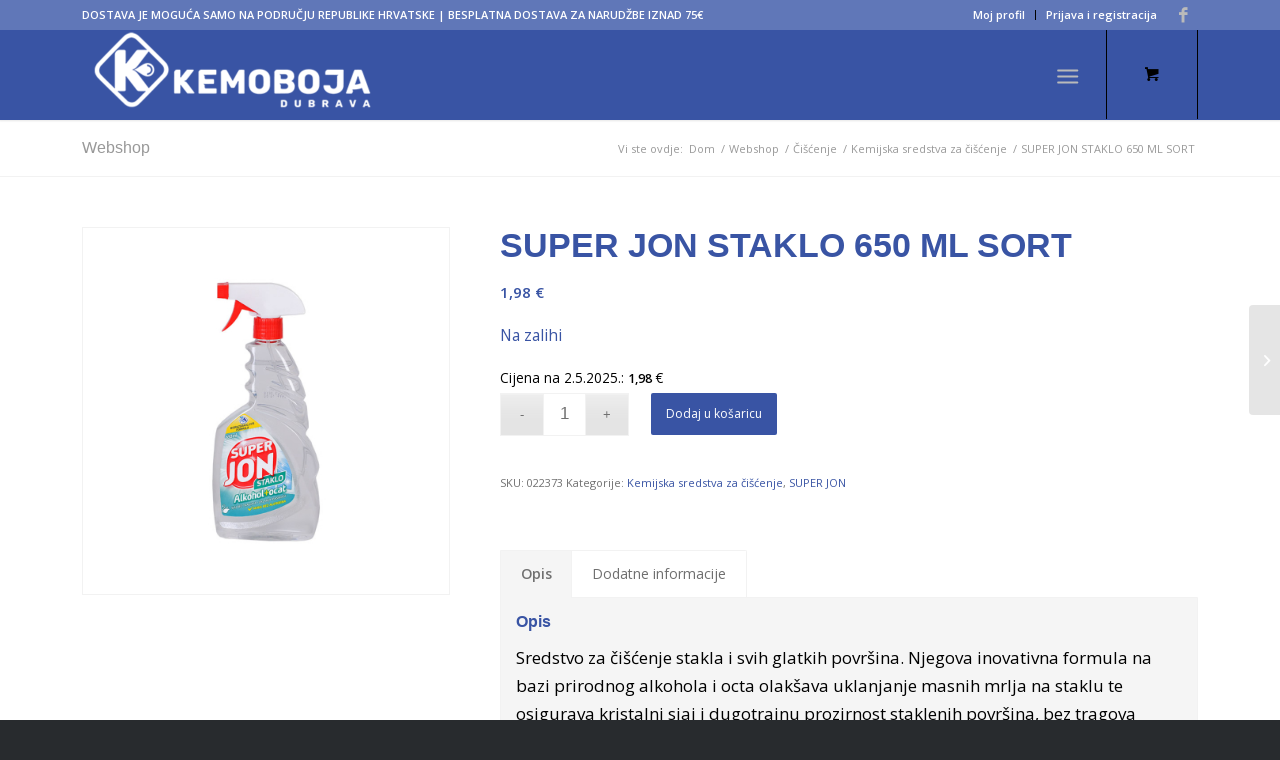

--- FILE ---
content_type: text/html; charset=UTF-8
request_url: https://kemoboja.hr/product/jon-alkohol-ocat-650-ml/
body_size: 78488
content:
<!DOCTYPE html>
<html lang="hr" class="html_stretched responsive av-preloader-disabled  html_header_top html_logo_left html_main_nav_header html_menu_right html_slim html_header_sticky_disabled html_header_shrinking_disabled html_header_topbar_active html_mobile_menu_tablet html_header_searchicon_disabled html_content_align_center html_header_unstick_top html_header_stretch_disabled html_minimal_header html_minimal_header_shadow html_elegant-blog html_av-submenu-hidden html_av-submenu-display-click html_av-overlay-side html_av-overlay-side-classic html_av-submenu-clone html_entry_id_78840 html_cart_at_menu av-cookies-no-cookie-consent av-no-preview av-default-lightbox html_text_menu_active av-mobile-menu-switch-default">
<head>
<meta charset="UTF-8" />
<meta name="robots" content="index, follow" />


<!-- mobile setting -->
<meta name="viewport" content="width=device-width, initial-scale=1">

<!-- Scripts/CSS and wp_head hook -->
<title>SUPER JON STAKLO 650 ML SORT &#8211; Kemoboja Dubrava</title>
<meta name='robots' content='max-image-preview:large' />
	<style>img:is([sizes="auto" i], [sizes^="auto," i]) { contain-intrinsic-size: 3000px 1500px }</style>
	<style type="text/css">@font-face { font-family: 'star'; src: url('https://kemoboja.hr/wp-content/plugins/woocommerce/assets/fonts/star.eot'); src: url('https://kemoboja.hr/wp-content/plugins/woocommerce/assets/fonts/star.eot?#iefix') format('embedded-opentype'), 	  url('https://kemoboja.hr/wp-content/plugins/woocommerce/assets/fonts/star.woff') format('woff'), 	  url('https://kemoboja.hr/wp-content/plugins/woocommerce/assets/fonts/star.ttf') format('truetype'), 	  url('https://kemoboja.hr/wp-content/plugins/woocommerce/assets/fonts/star.svg#star') format('svg'); font-weight: normal; font-style: normal;  } @font-face { font-family: 'WooCommerce'; src: url('https://kemoboja.hr/wp-content/plugins/woocommerce/assets/fonts/WooCommerce.eot'); src: url('https://kemoboja.hr/wp-content/plugins/woocommerce/assets/fonts/WooCommerce.eot?#iefix') format('embedded-opentype'), 	  url('https://kemoboja.hr/wp-content/plugins/woocommerce/assets/fonts/WooCommerce.woff') format('woff'), 	  url('https://kemoboja.hr/wp-content/plugins/woocommerce/assets/fonts/WooCommerce.ttf') format('truetype'), 	  url('https://kemoboja.hr/wp-content/plugins/woocommerce/assets/fonts/WooCommerce.svg#WooCommerce') format('svg'); font-weight: normal; font-style: normal;  } </style><link rel="alternate" type="application/rss+xml" title="Kemoboja Dubrava &raquo; Kanal" href="https://kemoboja.hr/feed/" />
<link rel="alternate" type="application/rss+xml" title="Kemoboja Dubrava &raquo; Kanal komentara" href="https://kemoboja.hr/comments/feed/" />

<!-- google webfont font replacement -->

			<script type='text/javascript'>

				(function() {

					/*	check if webfonts are disabled by user setting via cookie - or user must opt in.	*/
					var html = document.getElementsByTagName('html')[0];
					var cookie_check = html.className.indexOf('av-cookies-needs-opt-in') >= 0 || html.className.indexOf('av-cookies-can-opt-out') >= 0;
					var allow_continue = true;
					var silent_accept_cookie = html.className.indexOf('av-cookies-user-silent-accept') >= 0;

					if( cookie_check && ! silent_accept_cookie )
					{
						if( ! document.cookie.match(/aviaCookieConsent/) || html.className.indexOf('av-cookies-session-refused') >= 0 )
						{
							allow_continue = false;
						}
						else
						{
							if( ! document.cookie.match(/aviaPrivacyRefuseCookiesHideBar/) )
							{
								allow_continue = false;
							}
							else if( ! document.cookie.match(/aviaPrivacyEssentialCookiesEnabled/) )
							{
								allow_continue = false;
							}
							else if( document.cookie.match(/aviaPrivacyGoogleWebfontsDisabled/) )
							{
								allow_continue = false;
							}
						}
					}

					if( allow_continue )
					{
						var f = document.createElement('link');

						f.type 	= 'text/css';
						f.rel 	= 'stylesheet';
						f.href 	= 'https://fonts.googleapis.com/css?family=Open+Sans:400,600&display=auto';
						f.id 	= 'avia-google-webfont';

						document.getElementsByTagName('head')[0].appendChild(f);
					}
				})();

			</script>
			<script type="text/javascript">
/* <![CDATA[ */
window._wpemojiSettings = {"baseUrl":"https:\/\/s.w.org\/images\/core\/emoji\/16.0.1\/72x72\/","ext":".png","svgUrl":"https:\/\/s.w.org\/images\/core\/emoji\/16.0.1\/svg\/","svgExt":".svg","source":{"concatemoji":"https:\/\/kemoboja.hr\/wp-includes\/js\/wp-emoji-release.min.js?ver=6.8.3"}};
/*! This file is auto-generated */
!function(s,n){var o,i,e;function c(e){try{var t={supportTests:e,timestamp:(new Date).valueOf()};sessionStorage.setItem(o,JSON.stringify(t))}catch(e){}}function p(e,t,n){e.clearRect(0,0,e.canvas.width,e.canvas.height),e.fillText(t,0,0);var t=new Uint32Array(e.getImageData(0,0,e.canvas.width,e.canvas.height).data),a=(e.clearRect(0,0,e.canvas.width,e.canvas.height),e.fillText(n,0,0),new Uint32Array(e.getImageData(0,0,e.canvas.width,e.canvas.height).data));return t.every(function(e,t){return e===a[t]})}function u(e,t){e.clearRect(0,0,e.canvas.width,e.canvas.height),e.fillText(t,0,0);for(var n=e.getImageData(16,16,1,1),a=0;a<n.data.length;a++)if(0!==n.data[a])return!1;return!0}function f(e,t,n,a){switch(t){case"flag":return n(e,"\ud83c\udff3\ufe0f\u200d\u26a7\ufe0f","\ud83c\udff3\ufe0f\u200b\u26a7\ufe0f")?!1:!n(e,"\ud83c\udde8\ud83c\uddf6","\ud83c\udde8\u200b\ud83c\uddf6")&&!n(e,"\ud83c\udff4\udb40\udc67\udb40\udc62\udb40\udc65\udb40\udc6e\udb40\udc67\udb40\udc7f","\ud83c\udff4\u200b\udb40\udc67\u200b\udb40\udc62\u200b\udb40\udc65\u200b\udb40\udc6e\u200b\udb40\udc67\u200b\udb40\udc7f");case"emoji":return!a(e,"\ud83e\udedf")}return!1}function g(e,t,n,a){var r="undefined"!=typeof WorkerGlobalScope&&self instanceof WorkerGlobalScope?new OffscreenCanvas(300,150):s.createElement("canvas"),o=r.getContext("2d",{willReadFrequently:!0}),i=(o.textBaseline="top",o.font="600 32px Arial",{});return e.forEach(function(e){i[e]=t(o,e,n,a)}),i}function t(e){var t=s.createElement("script");t.src=e,t.defer=!0,s.head.appendChild(t)}"undefined"!=typeof Promise&&(o="wpEmojiSettingsSupports",i=["flag","emoji"],n.supports={everything:!0,everythingExceptFlag:!0},e=new Promise(function(e){s.addEventListener("DOMContentLoaded",e,{once:!0})}),new Promise(function(t){var n=function(){try{var e=JSON.parse(sessionStorage.getItem(o));if("object"==typeof e&&"number"==typeof e.timestamp&&(new Date).valueOf()<e.timestamp+604800&&"object"==typeof e.supportTests)return e.supportTests}catch(e){}return null}();if(!n){if("undefined"!=typeof Worker&&"undefined"!=typeof OffscreenCanvas&&"undefined"!=typeof URL&&URL.createObjectURL&&"undefined"!=typeof Blob)try{var e="postMessage("+g.toString()+"("+[JSON.stringify(i),f.toString(),p.toString(),u.toString()].join(",")+"));",a=new Blob([e],{type:"text/javascript"}),r=new Worker(URL.createObjectURL(a),{name:"wpTestEmojiSupports"});return void(r.onmessage=function(e){c(n=e.data),r.terminate(),t(n)})}catch(e){}c(n=g(i,f,p,u))}t(n)}).then(function(e){for(var t in e)n.supports[t]=e[t],n.supports.everything=n.supports.everything&&n.supports[t],"flag"!==t&&(n.supports.everythingExceptFlag=n.supports.everythingExceptFlag&&n.supports[t]);n.supports.everythingExceptFlag=n.supports.everythingExceptFlag&&!n.supports.flag,n.DOMReady=!1,n.readyCallback=function(){n.DOMReady=!0}}).then(function(){return e}).then(function(){var e;n.supports.everything||(n.readyCallback(),(e=n.source||{}).concatemoji?t(e.concatemoji):e.wpemoji&&e.twemoji&&(t(e.twemoji),t(e.wpemoji)))}))}((window,document),window._wpemojiSettings);
/* ]]> */
</script>
<style id='wp-emoji-styles-inline-css' type='text/css'>

	img.wp-smiley, img.emoji {
		display: inline !important;
		border: none !important;
		box-shadow: none !important;
		height: 1em !important;
		width: 1em !important;
		margin: 0 0.07em !important;
		vertical-align: -0.1em !important;
		background: none !important;
		padding: 0 !important;
	}
</style>
<link rel='stylesheet' id='wp-block-library-css' href='https://kemoboja.hr/wp-includes/css/dist/block-library/style.min.css?ver=6.8.3' type='text/css' media='all' />
<style id='global-styles-inline-css' type='text/css'>
:root{--wp--preset--aspect-ratio--square: 1;--wp--preset--aspect-ratio--4-3: 4/3;--wp--preset--aspect-ratio--3-4: 3/4;--wp--preset--aspect-ratio--3-2: 3/2;--wp--preset--aspect-ratio--2-3: 2/3;--wp--preset--aspect-ratio--16-9: 16/9;--wp--preset--aspect-ratio--9-16: 9/16;--wp--preset--color--black: #000000;--wp--preset--color--cyan-bluish-gray: #abb8c3;--wp--preset--color--white: #ffffff;--wp--preset--color--pale-pink: #f78da7;--wp--preset--color--vivid-red: #cf2e2e;--wp--preset--color--luminous-vivid-orange: #ff6900;--wp--preset--color--luminous-vivid-amber: #fcb900;--wp--preset--color--light-green-cyan: #7bdcb5;--wp--preset--color--vivid-green-cyan: #00d084;--wp--preset--color--pale-cyan-blue: #8ed1fc;--wp--preset--color--vivid-cyan-blue: #0693e3;--wp--preset--color--vivid-purple: #9b51e0;--wp--preset--color--metallic-red: #b02b2c;--wp--preset--color--maximum-yellow-red: #edae44;--wp--preset--color--yellow-sun: #eeee22;--wp--preset--color--palm-leaf: #83a846;--wp--preset--color--aero: #7bb0e7;--wp--preset--color--old-lavender: #745f7e;--wp--preset--color--steel-teal: #5f8789;--wp--preset--color--raspberry-pink: #d65799;--wp--preset--color--medium-turquoise: #4ecac2;--wp--preset--gradient--vivid-cyan-blue-to-vivid-purple: linear-gradient(135deg,rgba(6,147,227,1) 0%,rgb(155,81,224) 100%);--wp--preset--gradient--light-green-cyan-to-vivid-green-cyan: linear-gradient(135deg,rgb(122,220,180) 0%,rgb(0,208,130) 100%);--wp--preset--gradient--luminous-vivid-amber-to-luminous-vivid-orange: linear-gradient(135deg,rgba(252,185,0,1) 0%,rgba(255,105,0,1) 100%);--wp--preset--gradient--luminous-vivid-orange-to-vivid-red: linear-gradient(135deg,rgba(255,105,0,1) 0%,rgb(207,46,46) 100%);--wp--preset--gradient--very-light-gray-to-cyan-bluish-gray: linear-gradient(135deg,rgb(238,238,238) 0%,rgb(169,184,195) 100%);--wp--preset--gradient--cool-to-warm-spectrum: linear-gradient(135deg,rgb(74,234,220) 0%,rgb(151,120,209) 20%,rgb(207,42,186) 40%,rgb(238,44,130) 60%,rgb(251,105,98) 80%,rgb(254,248,76) 100%);--wp--preset--gradient--blush-light-purple: linear-gradient(135deg,rgb(255,206,236) 0%,rgb(152,150,240) 100%);--wp--preset--gradient--blush-bordeaux: linear-gradient(135deg,rgb(254,205,165) 0%,rgb(254,45,45) 50%,rgb(107,0,62) 100%);--wp--preset--gradient--luminous-dusk: linear-gradient(135deg,rgb(255,203,112) 0%,rgb(199,81,192) 50%,rgb(65,88,208) 100%);--wp--preset--gradient--pale-ocean: linear-gradient(135deg,rgb(255,245,203) 0%,rgb(182,227,212) 50%,rgb(51,167,181) 100%);--wp--preset--gradient--electric-grass: linear-gradient(135deg,rgb(202,248,128) 0%,rgb(113,206,126) 100%);--wp--preset--gradient--midnight: linear-gradient(135deg,rgb(2,3,129) 0%,rgb(40,116,252) 100%);--wp--preset--font-size--small: 1rem;--wp--preset--font-size--medium: 1.125rem;--wp--preset--font-size--large: 1.75rem;--wp--preset--font-size--x-large: clamp(1.75rem, 3vw, 2.25rem);--wp--preset--spacing--20: 0.44rem;--wp--preset--spacing--30: 0.67rem;--wp--preset--spacing--40: 1rem;--wp--preset--spacing--50: 1.5rem;--wp--preset--spacing--60: 2.25rem;--wp--preset--spacing--70: 3.38rem;--wp--preset--spacing--80: 5.06rem;--wp--preset--shadow--natural: 6px 6px 9px rgba(0, 0, 0, 0.2);--wp--preset--shadow--deep: 12px 12px 50px rgba(0, 0, 0, 0.4);--wp--preset--shadow--sharp: 6px 6px 0px rgba(0, 0, 0, 0.2);--wp--preset--shadow--outlined: 6px 6px 0px -3px rgba(255, 255, 255, 1), 6px 6px rgba(0, 0, 0, 1);--wp--preset--shadow--crisp: 6px 6px 0px rgba(0, 0, 0, 1);}:root { --wp--style--global--content-size: 800px;--wp--style--global--wide-size: 1130px; }:where(body) { margin: 0; }.wp-site-blocks > .alignleft { float: left; margin-right: 2em; }.wp-site-blocks > .alignright { float: right; margin-left: 2em; }.wp-site-blocks > .aligncenter { justify-content: center; margin-left: auto; margin-right: auto; }:where(.is-layout-flex){gap: 0.5em;}:where(.is-layout-grid){gap: 0.5em;}.is-layout-flow > .alignleft{float: left;margin-inline-start: 0;margin-inline-end: 2em;}.is-layout-flow > .alignright{float: right;margin-inline-start: 2em;margin-inline-end: 0;}.is-layout-flow > .aligncenter{margin-left: auto !important;margin-right: auto !important;}.is-layout-constrained > .alignleft{float: left;margin-inline-start: 0;margin-inline-end: 2em;}.is-layout-constrained > .alignright{float: right;margin-inline-start: 2em;margin-inline-end: 0;}.is-layout-constrained > .aligncenter{margin-left: auto !important;margin-right: auto !important;}.is-layout-constrained > :where(:not(.alignleft):not(.alignright):not(.alignfull)){max-width: var(--wp--style--global--content-size);margin-left: auto !important;margin-right: auto !important;}.is-layout-constrained > .alignwide{max-width: var(--wp--style--global--wide-size);}body .is-layout-flex{display: flex;}.is-layout-flex{flex-wrap: wrap;align-items: center;}.is-layout-flex > :is(*, div){margin: 0;}body .is-layout-grid{display: grid;}.is-layout-grid > :is(*, div){margin: 0;}body{padding-top: 0px;padding-right: 0px;padding-bottom: 0px;padding-left: 0px;}a:where(:not(.wp-element-button)){text-decoration: underline;}:root :where(.wp-element-button, .wp-block-button__link){background-color: #32373c;border-width: 0;color: #fff;font-family: inherit;font-size: inherit;line-height: inherit;padding: calc(0.667em + 2px) calc(1.333em + 2px);text-decoration: none;}.has-black-color{color: var(--wp--preset--color--black) !important;}.has-cyan-bluish-gray-color{color: var(--wp--preset--color--cyan-bluish-gray) !important;}.has-white-color{color: var(--wp--preset--color--white) !important;}.has-pale-pink-color{color: var(--wp--preset--color--pale-pink) !important;}.has-vivid-red-color{color: var(--wp--preset--color--vivid-red) !important;}.has-luminous-vivid-orange-color{color: var(--wp--preset--color--luminous-vivid-orange) !important;}.has-luminous-vivid-amber-color{color: var(--wp--preset--color--luminous-vivid-amber) !important;}.has-light-green-cyan-color{color: var(--wp--preset--color--light-green-cyan) !important;}.has-vivid-green-cyan-color{color: var(--wp--preset--color--vivid-green-cyan) !important;}.has-pale-cyan-blue-color{color: var(--wp--preset--color--pale-cyan-blue) !important;}.has-vivid-cyan-blue-color{color: var(--wp--preset--color--vivid-cyan-blue) !important;}.has-vivid-purple-color{color: var(--wp--preset--color--vivid-purple) !important;}.has-metallic-red-color{color: var(--wp--preset--color--metallic-red) !important;}.has-maximum-yellow-red-color{color: var(--wp--preset--color--maximum-yellow-red) !important;}.has-yellow-sun-color{color: var(--wp--preset--color--yellow-sun) !important;}.has-palm-leaf-color{color: var(--wp--preset--color--palm-leaf) !important;}.has-aero-color{color: var(--wp--preset--color--aero) !important;}.has-old-lavender-color{color: var(--wp--preset--color--old-lavender) !important;}.has-steel-teal-color{color: var(--wp--preset--color--steel-teal) !important;}.has-raspberry-pink-color{color: var(--wp--preset--color--raspberry-pink) !important;}.has-medium-turquoise-color{color: var(--wp--preset--color--medium-turquoise) !important;}.has-black-background-color{background-color: var(--wp--preset--color--black) !important;}.has-cyan-bluish-gray-background-color{background-color: var(--wp--preset--color--cyan-bluish-gray) !important;}.has-white-background-color{background-color: var(--wp--preset--color--white) !important;}.has-pale-pink-background-color{background-color: var(--wp--preset--color--pale-pink) !important;}.has-vivid-red-background-color{background-color: var(--wp--preset--color--vivid-red) !important;}.has-luminous-vivid-orange-background-color{background-color: var(--wp--preset--color--luminous-vivid-orange) !important;}.has-luminous-vivid-amber-background-color{background-color: var(--wp--preset--color--luminous-vivid-amber) !important;}.has-light-green-cyan-background-color{background-color: var(--wp--preset--color--light-green-cyan) !important;}.has-vivid-green-cyan-background-color{background-color: var(--wp--preset--color--vivid-green-cyan) !important;}.has-pale-cyan-blue-background-color{background-color: var(--wp--preset--color--pale-cyan-blue) !important;}.has-vivid-cyan-blue-background-color{background-color: var(--wp--preset--color--vivid-cyan-blue) !important;}.has-vivid-purple-background-color{background-color: var(--wp--preset--color--vivid-purple) !important;}.has-metallic-red-background-color{background-color: var(--wp--preset--color--metallic-red) !important;}.has-maximum-yellow-red-background-color{background-color: var(--wp--preset--color--maximum-yellow-red) !important;}.has-yellow-sun-background-color{background-color: var(--wp--preset--color--yellow-sun) !important;}.has-palm-leaf-background-color{background-color: var(--wp--preset--color--palm-leaf) !important;}.has-aero-background-color{background-color: var(--wp--preset--color--aero) !important;}.has-old-lavender-background-color{background-color: var(--wp--preset--color--old-lavender) !important;}.has-steel-teal-background-color{background-color: var(--wp--preset--color--steel-teal) !important;}.has-raspberry-pink-background-color{background-color: var(--wp--preset--color--raspberry-pink) !important;}.has-medium-turquoise-background-color{background-color: var(--wp--preset--color--medium-turquoise) !important;}.has-black-border-color{border-color: var(--wp--preset--color--black) !important;}.has-cyan-bluish-gray-border-color{border-color: var(--wp--preset--color--cyan-bluish-gray) !important;}.has-white-border-color{border-color: var(--wp--preset--color--white) !important;}.has-pale-pink-border-color{border-color: var(--wp--preset--color--pale-pink) !important;}.has-vivid-red-border-color{border-color: var(--wp--preset--color--vivid-red) !important;}.has-luminous-vivid-orange-border-color{border-color: var(--wp--preset--color--luminous-vivid-orange) !important;}.has-luminous-vivid-amber-border-color{border-color: var(--wp--preset--color--luminous-vivid-amber) !important;}.has-light-green-cyan-border-color{border-color: var(--wp--preset--color--light-green-cyan) !important;}.has-vivid-green-cyan-border-color{border-color: var(--wp--preset--color--vivid-green-cyan) !important;}.has-pale-cyan-blue-border-color{border-color: var(--wp--preset--color--pale-cyan-blue) !important;}.has-vivid-cyan-blue-border-color{border-color: var(--wp--preset--color--vivid-cyan-blue) !important;}.has-vivid-purple-border-color{border-color: var(--wp--preset--color--vivid-purple) !important;}.has-metallic-red-border-color{border-color: var(--wp--preset--color--metallic-red) !important;}.has-maximum-yellow-red-border-color{border-color: var(--wp--preset--color--maximum-yellow-red) !important;}.has-yellow-sun-border-color{border-color: var(--wp--preset--color--yellow-sun) !important;}.has-palm-leaf-border-color{border-color: var(--wp--preset--color--palm-leaf) !important;}.has-aero-border-color{border-color: var(--wp--preset--color--aero) !important;}.has-old-lavender-border-color{border-color: var(--wp--preset--color--old-lavender) !important;}.has-steel-teal-border-color{border-color: var(--wp--preset--color--steel-teal) !important;}.has-raspberry-pink-border-color{border-color: var(--wp--preset--color--raspberry-pink) !important;}.has-medium-turquoise-border-color{border-color: var(--wp--preset--color--medium-turquoise) !important;}.has-vivid-cyan-blue-to-vivid-purple-gradient-background{background: var(--wp--preset--gradient--vivid-cyan-blue-to-vivid-purple) !important;}.has-light-green-cyan-to-vivid-green-cyan-gradient-background{background: var(--wp--preset--gradient--light-green-cyan-to-vivid-green-cyan) !important;}.has-luminous-vivid-amber-to-luminous-vivid-orange-gradient-background{background: var(--wp--preset--gradient--luminous-vivid-amber-to-luminous-vivid-orange) !important;}.has-luminous-vivid-orange-to-vivid-red-gradient-background{background: var(--wp--preset--gradient--luminous-vivid-orange-to-vivid-red) !important;}.has-very-light-gray-to-cyan-bluish-gray-gradient-background{background: var(--wp--preset--gradient--very-light-gray-to-cyan-bluish-gray) !important;}.has-cool-to-warm-spectrum-gradient-background{background: var(--wp--preset--gradient--cool-to-warm-spectrum) !important;}.has-blush-light-purple-gradient-background{background: var(--wp--preset--gradient--blush-light-purple) !important;}.has-blush-bordeaux-gradient-background{background: var(--wp--preset--gradient--blush-bordeaux) !important;}.has-luminous-dusk-gradient-background{background: var(--wp--preset--gradient--luminous-dusk) !important;}.has-pale-ocean-gradient-background{background: var(--wp--preset--gradient--pale-ocean) !important;}.has-electric-grass-gradient-background{background: var(--wp--preset--gradient--electric-grass) !important;}.has-midnight-gradient-background{background: var(--wp--preset--gradient--midnight) !important;}.has-small-font-size{font-size: var(--wp--preset--font-size--small) !important;}.has-medium-font-size{font-size: var(--wp--preset--font-size--medium) !important;}.has-large-font-size{font-size: var(--wp--preset--font-size--large) !important;}.has-x-large-font-size{font-size: var(--wp--preset--font-size--x-large) !important;}
:where(.wp-block-post-template.is-layout-flex){gap: 1.25em;}:where(.wp-block-post-template.is-layout-grid){gap: 1.25em;}
:where(.wp-block-columns.is-layout-flex){gap: 2em;}:where(.wp-block-columns.is-layout-grid){gap: 2em;}
:root :where(.wp-block-pullquote){font-size: 1.5em;line-height: 1.6;}
</style>
<link rel='stylesheet' id='contact-form-7-css' href='https://kemoboja.hr/wp-content/plugins/contact-form-7/includes/css/styles.css?ver=6.1.3' type='text/css' media='all' />
<style id='woocommerce-inline-inline-css' type='text/css'>
.woocommerce form .form-row .required { visibility: visible; }
</style>
<link rel='stylesheet' id='brands-styles-css' href='https://kemoboja.hr/wp-content/plugins/woocommerce/assets/css/brands.css?ver=10.3.7' type='text/css' media='all' />
<link rel='stylesheet' id='dgwt-wcas-style-css' href='https://kemoboja.hr/wp-content/plugins/ajax-search-for-woocommerce/assets/css/style.min.css?ver=1.31.0' type='text/css' media='all' />
<link rel='stylesheet' id='wa_wcc_mtree_css_file-css' href='https://kemoboja.hr/wp-content/plugins/woocommerce-product-category-selection-widget/assets/css/mtree.css?ver=6.8.3' type='text/css' media='all' />
<link rel='stylesheet' id='avia-merged-styles-css' href='https://kemoboja.hr/wp-content/uploads/dynamic_avia/avia-merged-styles-14122a525c0f14c300c941292377952e---691d92b21a0fd.css' type='text/css' media='all' />
<script type="text/javascript" src="https://kemoboja.hr/wp-includes/js/jquery/jquery.min.js?ver=3.7.1" id="jquery-core-js"></script>
<script type="text/javascript" src="https://kemoboja.hr/wp-includes/js/jquery/jquery-migrate.min.js?ver=3.4.1" id="jquery-migrate-js"></script>
<script type="text/javascript" src="https://kemoboja.hr/wp-content/plugins/woocommerce/assets/js/jquery-blockui/jquery.blockUI.min.js?ver=2.7.0-wc.10.3.7" id="wc-jquery-blockui-js" defer="defer" data-wp-strategy="defer"></script>
<script type="text/javascript" id="wc-add-to-cart-js-extra">
/* <![CDATA[ */
var wc_add_to_cart_params = {"ajax_url":"\/wp-admin\/admin-ajax.php","wc_ajax_url":"\/?wc-ajax=%%endpoint%%","i18n_view_cart":"Vidi ko\u0161aricu","cart_url":"https:\/\/kemoboja.hr\/kosarica\/","is_cart":"","cart_redirect_after_add":"yes"};
/* ]]> */
</script>
<script type="text/javascript" src="https://kemoboja.hr/wp-content/plugins/woocommerce/assets/js/frontend/add-to-cart.min.js?ver=10.3.7" id="wc-add-to-cart-js" defer="defer" data-wp-strategy="defer"></script>
<script type="text/javascript" id="wc-single-product-js-extra">
/* <![CDATA[ */
var wc_single_product_params = {"i18n_required_rating_text":"Molimo odaberite svoju ocjenu","i18n_rating_options":["1 od 5 zvjezdica","2 od 5 zvjezdica","3 od 5 zvjezdica","4 od 5 zvjezdica","5 od 5 zvjezdica"],"i18n_product_gallery_trigger_text":"Prikaz galerije slika preko cijelog zaslona","review_rating_required":"yes","flexslider":{"rtl":false,"animation":"slide","smoothHeight":true,"directionNav":false,"controlNav":"thumbnails","slideshow":false,"animationSpeed":500,"animationLoop":false,"allowOneSlide":false},"zoom_enabled":"","zoom_options":[],"photoswipe_enabled":"","photoswipe_options":{"shareEl":false,"closeOnScroll":false,"history":false,"hideAnimationDuration":0,"showAnimationDuration":0},"flexslider_enabled":""};
/* ]]> */
</script>
<script type="text/javascript" src="https://kemoboja.hr/wp-content/plugins/woocommerce/assets/js/frontend/single-product.min.js?ver=10.3.7" id="wc-single-product-js" defer="defer" data-wp-strategy="defer"></script>
<script type="text/javascript" src="https://kemoboja.hr/wp-content/plugins/woocommerce/assets/js/js-cookie/js.cookie.min.js?ver=2.1.4-wc.10.3.7" id="wc-js-cookie-js" defer="defer" data-wp-strategy="defer"></script>
<script type="text/javascript" id="woocommerce-js-extra">
/* <![CDATA[ */
var woocommerce_params = {"ajax_url":"\/wp-admin\/admin-ajax.php","wc_ajax_url":"\/?wc-ajax=%%endpoint%%","i18n_password_show":"Prika\u017ei lozinku","i18n_password_hide":"Sakrij lozinku"};
/* ]]> */
</script>
<script type="text/javascript" src="https://kemoboja.hr/wp-content/plugins/woocommerce/assets/js/frontend/woocommerce.min.js?ver=10.3.7" id="woocommerce-js" defer="defer" data-wp-strategy="defer"></script>
<link rel="https://api.w.org/" href="https://kemoboja.hr/wp-json/" /><link rel="alternate" title="JSON" type="application/json" href="https://kemoboja.hr/wp-json/wp/v2/product/78840" /><link rel="EditURI" type="application/rsd+xml" title="RSD" href="https://kemoboja.hr/xmlrpc.php?rsd" />
<meta name="generator" content="WordPress 6.8.3" />
<meta name="generator" content="WooCommerce 10.3.7" />
<link rel="canonical" href="https://kemoboja.hr/product/jon-alkohol-ocat-650-ml/" />
<link rel='shortlink' href='https://kemoboja.hr/?p=78840' />
<link rel="alternate" title="oEmbed (JSON)" type="application/json+oembed" href="https://kemoboja.hr/wp-json/oembed/1.0/embed?url=https%3A%2F%2Fkemoboja.hr%2Fproduct%2Fjon-alkohol-ocat-650-ml%2F" />
<link rel="alternate" title="oEmbed (XML)" type="text/xml+oembed" href="https://kemoboja.hr/wp-json/oembed/1.0/embed?url=https%3A%2F%2Fkemoboja.hr%2Fproduct%2Fjon-alkohol-ocat-650-ml%2F&#038;format=xml" />
		<style>
			.dgwt-wcas-ico-magnifier,.dgwt-wcas-ico-magnifier-handler{max-width:20px}.dgwt-wcas-search-wrapp{max-width:600px}		</style>
		<link rel="profile" href="http://gmpg.org/xfn/11" />
<link rel="alternate" type="application/rss+xml" title="Kemoboja Dubrava RSS2 Feed" href="https://kemoboja.hr/feed/" />
<link rel="pingback" href="https://kemoboja.hr/xmlrpc.php" />
<!--[if lt IE 9]><script src="https://kemoboja.hr/wp-content/themes/enfold/js/html5shiv.js"></script><![endif]-->
<link rel="icon" href="https://kemoboja.hr/wp-content/uploads/2021/08/cropped-Kemoboja-favicon-80x80.png" type="image/png">
	<noscript><style>.woocommerce-product-gallery{ opacity: 1 !important; }</style></noscript>
	
<!-- To speed up the rendering and to display the site as fast as possible to the user we include some styles and scripts for above the fold content inline -->
<script type="text/javascript">'use strict';var avia_is_mobile=!1;if(/Android|webOS|iPhone|iPad|iPod|BlackBerry|IEMobile|Opera Mini/i.test(navigator.userAgent)&&'ontouchstart' in document.documentElement){avia_is_mobile=!0;document.documentElement.className+=' avia_mobile '}
else{document.documentElement.className+=' avia_desktop '};document.documentElement.className+=' js_active ';(function(){var e=['-webkit-','-moz-','-ms-',''],n='',o=!1,a=!1;for(var t in e){if(e[t]+'transform' in document.documentElement.style){o=!0;n=e[t]+'transform'};if(e[t]+'perspective' in document.documentElement.style){a=!0}};if(o){document.documentElement.className+=' avia_transform '};if(a){document.documentElement.className+=' avia_transform3d '};if(typeof document.getElementsByClassName=='function'&&typeof document.documentElement.getBoundingClientRect=='function'&&avia_is_mobile==!1){if(n&&window.innerHeight>0){setTimeout(function(){var e=0,o={},a=0,t=document.getElementsByClassName('av-parallax'),i=window.pageYOffset||document.documentElement.scrollTop;for(e=0;e<t.length;e++){t[e].style.top='0px';o=t[e].getBoundingClientRect();a=Math.ceil((window.innerHeight+i-o.top)*0.3);t[e].style[n]='translate(0px, '+a+'px)';t[e].style.top='auto';t[e].className+=' enabled-parallax '}},50)}}})();</script>		<style type="text/css" id="wp-custom-css">
			@media only screen and (max-width: 479px) {
.responsive .avia-menu.av_menu_icon_beside {
    padding: 0;
    margin-right: -80px;
    border: none;
}
	
	#menu-item-shop .cart_dropdown_link {     padding: 0 20px;
	}
	
}

.reviews_tab  {width:139px!important}
#tab-title-additional_information
 {width:178px!important;}

#top div div.product .woocommerce-tabs ul.tabs li a {
    white-space: inherit !important;
}


/* izbornik za proizvode na shopu*/
ul.mtree.default li {font-size: 20px;}


button { background-color: #3954A4;
	padding: 12px;
	color: white;
border: none;
}
button:hover { background-color: #536fc2; }

.widget {
    clear: both;
    position: relative;
    padding: 10px 0 10px 0;
    float: none;
}

ul.mtree li.mtree-node > a {
    font-weight: normal;
	font-size: 15px; 
}

ul.mtree a {
	display: block; }

ul.mtree.default li.mtree-closed:before {
	display: none;
}

#top .main_color .input-text, #top .main_color input[type='text'], #top .main_color input[type='input'], #top .main_color input[type='password'], #top .main_color input[type='email'], #top .main_color input[type='number'], #top .main_color input[type='url'], #top .main_color input[type='tel'], #top .main_color input[type='search'], #top .main_color textarea, #top .main_color select {
	background-color: white; 
}
	

.cat-item a {font-size: 18px;!important }

.widget_product_categories li a {
	font-size: 15px;
}


#top .select2-search {
    background-color: white;
}

#top input[type="search"] { 
padding: 8px 35px; 
}

.dgwt-wcas-no-submit .dgwt-wcas-ico-magnifier { 
bottom: 20px;
}


#top .main_color .avia-color-theme-color-highlight {
    color: #ffffff;
    border-color: #3954a4;
    background-color: #3954a4;
    padding: 15px;
}

h4 {background-color: #3954A4; 
padding: 10px;
	color: white !important;
}

.button .product_type_simple .add_to_cart_button .ajax_add_to_cart {color: black !important; }

#payment img {
    display: inline-block;
    width: 100px;
}


/* secondary menu linkovi */
.header_color .sub_menu>ul>li>a, .header_color .sub_menu>div>ul>li>a, .header_color .main_menu ul:first-child > li > a, #top .header_color .main_menu .menu ul .current_page_item > a, #top .header_color .main_menu .menu ul .current-menu-item > a, #top .header_color .sub_menu li ul a
{
	color: #000000 ;
}

input[type="submit"], #submit, .button {
    padding: 10px 10px;
}

/* prijava i registracija header */
.avia2-menu {
	color: white !important;
}

/* Sidebar on top in mobile */
@media only screen and (max-width: 786px) {

.container {
display: flex!important;
flex-direction: row;
justify-content: space-between;
flex-wrap: wrap;
}

/* Sidebar */
#top .container aside {
order: 1;
flex-grow: 1;
}
	
/* Main Content */
#top .container main {
order: 2;
flex-grow: 1;
padding: 0 50px 0 0;
}
}		</style>
		<style type="text/css">
		@font-face {font-family: 'entypo-fontello'; font-weight: normal; font-style: normal; font-display: auto;
		src: url('https://kemoboja.hr/wp-content/themes/enfold/config-templatebuilder/avia-template-builder/assets/fonts/entypo-fontello.woff2') format('woff2'),
		url('https://kemoboja.hr/wp-content/themes/enfold/config-templatebuilder/avia-template-builder/assets/fonts/entypo-fontello.woff') format('woff'),
		url('https://kemoboja.hr/wp-content/themes/enfold/config-templatebuilder/avia-template-builder/assets/fonts/entypo-fontello.ttf') format('truetype'),
		url('https://kemoboja.hr/wp-content/themes/enfold/config-templatebuilder/avia-template-builder/assets/fonts/entypo-fontello.svg#entypo-fontello') format('svg'),
		url('https://kemoboja.hr/wp-content/themes/enfold/config-templatebuilder/avia-template-builder/assets/fonts/entypo-fontello.eot'),
		url('https://kemoboja.hr/wp-content/themes/enfold/config-templatebuilder/avia-template-builder/assets/fonts/entypo-fontello.eot?#iefix') format('embedded-opentype');
		} #top .avia-font-entypo-fontello, body .avia-font-entypo-fontello, html body [data-av_iconfont='entypo-fontello']:before{ font-family: 'entypo-fontello'; }
		</style>

<!--
Debugging Info for Theme support: 

Theme: Enfold
Version: 5.4.1
Installed: enfold
AviaFramework Version: 5.3
AviaBuilder Version: 5.3
aviaElementManager Version: 1.0.1
ML:512-PU:148-PLA:13
WP:6.8.3
Compress: CSS:all theme files - JS:all theme files
Updates: disabled
PLAu:11
-->
</head>

<body id="top" class="wp-singular product-template-default single single-product postid-78840 wp-theme-enfold stretched rtl_columns av-curtain-numeric arial-websave arial open_sans  theme-enfold woocommerce woocommerce-page woocommerce-no-js avia-responsive-images-support avia-woocommerce-30" itemscope="itemscope" itemtype="https://schema.org/WebPage" >

	
	<div id='wrap_all'>

	
<header id='header' class='all_colors header_color light_bg_color  av_header_top av_logo_left av_main_nav_header av_menu_right av_slim av_header_sticky_disabled av_header_shrinking_disabled av_header_stretch_disabled av_mobile_menu_tablet av_header_searchicon_disabled av_header_unstick_top av_minimal_header av_minimal_header_shadow av_bottom_nav_disabled  av_header_border_disabled'  role="banner" itemscope="itemscope" itemtype="https://schema.org/WPHeader" >

		<div id='header_meta' class='container_wrap container_wrap_meta  av_icon_active_right av_extra_header_active av_secondary_right av_phone_active_left av_entry_id_78840'>

			      <div class='container'>
			      <ul class='noLightbox social_bookmarks icon_count_1'><li class='social_bookmarks_facebook av-social-link-facebook social_icon_1'><a target="_blank" aria-label="Veza na Facebook" href='https://www.facebook.com/kemoboja.dubrava' aria-hidden='false' data-av_icon='' data-av_iconfont='entypo-fontello' title='Facebook' rel="noopener"><span class='avia_hidden_link_text'>Facebook</span></a></li></ul><nav class='sub_menu'  role="navigation" itemscope="itemscope" itemtype="https://schema.org/SiteNavigationElement" ><ul role="menu" class="menu" id="avia2-menu"><li role="menuitem" id="menu-item-10662" class="menu-item menu-item-type-post_type menu-item-object-page menu-item-10662"><a href="https://kemoboja.hr/moj-profil/"><span style="color:white">Moj profil</span></a></li>
<li role="menuitem" id="menu-item-10663" class="menu-item menu-item-type-post_type menu-item-object-page menu-item-10663"><a href="https://kemoboja.hr/moj-profil/"><span style="color:white">Prijava i registracija</span></a></li>
</ul></nav><div class='phone-info with_nav'><div><span style="color:white">DOSTAVA JE MOGUĆA SAMO NA PODRUČJU REPUBLIKE HRVATSKE | BESPLATNA DOSTAVA ZA NARUDŽBE IZNAD 75€</span>  </div></div>			      </div>
		</div>

		<div  id='header_main' class='container_wrap container_wrap_logo'>

        <div class='container av-logo-container'><div class='inner-container'><span class='logo avia-standard-logo'><a href='https://kemoboja.hr/' class=''><img src="https://kemoboja.hr/wp-content/uploads/2021/06/Kemoboja-logo-bijeli-300x81.png" height="100" width="300" alt='Kemoboja Dubrava' title='' /></a></span><nav class='main_menu' data-selectname='Odaberite stranicu'  role="navigation" itemscope="itemscope" itemtype="https://schema.org/SiteNavigationElement" ><div class="avia-menu av-main-nav-wrap"><ul role="menu" class="menu av-main-nav" id="avia-menu"><li role="menuitem" id="menu-item-3326" class="menu-item menu-item-type-post_type menu-item-object-page menu-item-home menu-item-top-level menu-item-top-level-1"><a href="https://kemoboja.hr/" itemprop="url" tabindex="0"><span class="avia-bullet"></span><span class="avia-menu-text">Početna</span><span class="avia-menu-fx"><span class="avia-arrow-wrap"><span class="avia-arrow"></span></span></span></a></li>
<li role="menuitem" id="menu-item-9713" class="menu-item menu-item-type-post_type menu-item-object-page current_page_parent menu-item-top-level menu-item-top-level-2"><a href="https://kemoboja.hr/webshop/" itemprop="url" tabindex="0"><span class="avia-bullet"></span><span class="avia-menu-text">Webshop</span><span class="avia-menu-fx"><span class="avia-arrow-wrap"><span class="avia-arrow"></span></span></span></a></li>
<li role="menuitem" id="menu-item-3325" class="menu-item menu-item-type-post_type menu-item-object-page menu-item-top-level menu-item-top-level-3"><a href="https://kemoboja.hr/o-nama/" itemprop="url" tabindex="0"><span class="avia-bullet"></span><span class="avia-menu-text">O nama</span><span class="avia-menu-fx"><span class="avia-arrow-wrap"><span class="avia-arrow"></span></span></span></a></li>
<li role="menuitem" id="menu-item-3479" class="menu-item menu-item-type-post_type menu-item-object-page menu-item-has-children menu-item-top-level menu-item-top-level-4"><a href="https://kemoboja.hr/proizvodi/" itemprop="url" tabindex="0"><span class="avia-bullet"></span><span class="avia-menu-text">Proizvodi</span><span class="avia-menu-fx"><span class="avia-arrow-wrap"><span class="avia-arrow"></span></span></span></a>


<ul class="sub-menu">
	<li role="menuitem" id="menu-item-79399" class="menu-item menu-item-type-taxonomy menu-item-object-product_cat"><a href="https://kemoboja.hr/product-category/boje-lakovi-ljepila-i-pribor/" itemprop="url" tabindex="0"><span class="avia-bullet"></span><span class="avia-menu-text">Boje, lakovi, ljepila i pribor</span></a></li>
	<li role="menuitem" id="menu-item-79400" class="menu-item menu-item-type-taxonomy menu-item-object-product_cat current-product-ancestor"><a href="https://kemoboja.hr/product-category/ciscenje/" itemprop="url" tabindex="0"><span class="avia-bullet"></span><span class="avia-menu-text">Čišćenje</span></a></li>
	<li role="menuitem" id="menu-item-79401" class="menu-item menu-item-type-taxonomy menu-item-object-product_cat"><a href="https://kemoboja.hr/product-category/vrtni-program/" itemprop="url" tabindex="0"><span class="avia-bullet"></span><span class="avia-menu-text">Vrtni program</span></a></li>
	<li role="menuitem" id="menu-item-79402" class="menu-item menu-item-type-taxonomy menu-item-object-product_cat"><a href="https://kemoboja.hr/product-category/alat/" itemprop="url" tabindex="0"><span class="avia-bullet"></span><span class="avia-menu-text">Alat</span></a></li>
</ul>
</li>
<li role="menuitem" id="menu-item-3480" class="menu-item menu-item-type-post_type menu-item-object-page menu-item-top-level menu-item-top-level-5"><a href="https://kemoboja.hr/akcije/" itemprop="url" tabindex="0"><span class="avia-bullet"></span><span class="avia-menu-text">Akcije i novosti</span><span class="avia-menu-fx"><span class="avia-arrow-wrap"><span class="avia-arrow"></span></span></span></a></li>
<li role="menuitem" id="menu-item-3534" class="menu-item menu-item-type-post_type menu-item-object-page menu-item-top-level menu-item-top-level-6"><a href="https://kemoboja.hr/galerija/" itemprop="url" tabindex="0"><span class="avia-bullet"></span><span class="avia-menu-text">Galerija</span><span class="avia-menu-fx"><span class="avia-arrow-wrap"><span class="avia-arrow"></span></span></span></a></li>
<li role="menuitem" id="menu-item-3535" class="menu-item menu-item-type-post_type menu-item-object-page menu-item-top-level menu-item-top-level-7"><a href="https://kemoboja.hr/kontakt/" itemprop="url" tabindex="0"><span class="avia-bullet"></span><span class="avia-menu-text">Kontakt</span><span class="avia-menu-fx"><span class="avia-arrow-wrap"><span class="avia-arrow"></span></span></span></a></li>
<li class="av-burger-menu-main menu-item-avia-special av-small-burger-icon">
	        			<a href="#" aria-label="Izbornik" aria-hidden="false">
							<span class="av-hamburger av-hamburger--spin av-js-hamburger">
								<span class="av-hamburger-box">
						          <span class="av-hamburger-inner"></span>
						          <strong>Izbornik</strong>
								</span>
							</span>
							<span class="avia_hidden_link_text">Izbornik</span>
						</a>
	        		   </li></ul></div><ul id="menu-item-shop" class = 'menu-item cart_dropdown ' data-success='je dodan u košaricu'><li class="cart_dropdown_first"><a class='cart_dropdown_link' href='https://kemoboja.hr/kosarica/'><span aria-hidden='true' data-av_icon='' data-av_iconfont='entypo-fontello'></span><span class='av-cart-counter '>0</span><span class="avia_hidden_link_text">Košarica</span></a><!--<span class='cart_subtotal'><span class="woocommerce-Price-amount amount"><bdi>0,00&nbsp;<span class="woocommerce-Price-currencySymbol">&euro;</span></bdi></span></span>--><div class="dropdown_widget dropdown_widget_cart"><div class="avia-arrow"></div><div class="widget_shopping_cart_content"></div></div></li></ul></nav></div> </div> 
		<!-- end container_wrap-->
		</div>
		<div class='header_bg'></div>

<!-- end header -->
</header>

	<div id='main' class='all_colors' data-scroll-offset='0'>

	
	<div class='stretch_full container_wrap alternate_color light_bg_color title_container'><div class='container'><strong class='main-title entry-title '><a href='https://kemoboja.hr/webshop/' rel='bookmark' title='Trajna veza: Webshop'  itemprop="headline" >Webshop</a></strong><div class="breadcrumb breadcrumbs avia-breadcrumbs"><div class="breadcrumb-trail" ><span class="trail-before"><span class="breadcrumb-title">Vi ste ovdje:</span></span> <span  itemscope="itemscope" itemtype="https://schema.org/BreadcrumbList" ><span  itemscope="itemscope" itemtype="https://schema.org/ListItem" itemprop="itemListElement" ><a itemprop="url" href="https://kemoboja.hr" title="Kemoboja Dubrava" rel="home" class="trail-begin"><span itemprop="name">Dom</span></a><span itemprop="position" class="hidden">1</span></span></span> <span class="sep">/</span> <span  itemscope="itemscope" itemtype="https://schema.org/BreadcrumbList" ><span  itemscope="itemscope" itemtype="https://schema.org/ListItem" itemprop="itemListElement" ><a itemprop="url" href="https://kemoboja.hr/webshop/" title="Webshop"><span itemprop="name">Webshop</span></a><span itemprop="position" class="hidden">2</span></span></span> <span class="sep">/</span> <span  itemscope="itemscope" itemtype="https://schema.org/BreadcrumbList" ><span  itemscope="itemscope" itemtype="https://schema.org/ListItem" itemprop="itemListElement" ><a itemprop="url" href="https://kemoboja.hr/product-category/ciscenje/" title="Čišćenje"><span itemprop="name">Čišćenje</span></a><span itemprop="position" class="hidden">3</span></span></span> <span class="sep">/</span> <span  itemscope="itemscope" itemtype="https://schema.org/BreadcrumbList" ><span  itemscope="itemscope" itemtype="https://schema.org/ListItem" itemprop="itemListElement" ><a itemprop="url" href="https://kemoboja.hr/product-category/ciscenje/kemijska-sredstva-za-ciscenje/" title="Kemijska sredstva za čišćenje"><span itemprop="name">Kemijska sredstva za čišćenje</span></a><span itemprop="position" class="hidden">4</span></span></span> <span class="sep">/</span> <span class="trail-end">SUPER JON STAKLO 650 ML SORT</span></div></div></div></div><div class='container_wrap container_wrap_first main_color sidebar_right template-shop shop_columns_3'><div class="container">
					
			<div class="woocommerce-notices-wrapper"></div><div id="product-78840" class="product type-product post-78840 status-publish first instock product_cat-kemijska-sredstva-za-ciscenje product_cat-super-jon has-post-thumbnail shipping-taxable purchasable product-type-simple">

	<div class=" single-product-main-image alpha"><div class="woocommerce-product-gallery woocommerce-product-gallery--with-images woocommerce-product-gallery--columns-4 images" data-columns="4" style="opacity: 0; transition: opacity .25s ease-in-out;">
	<div class="woocommerce-product-gallery__wrapper">
		<a href="https://kemoboja.hr/wp-content/uploads/2023/04/SUPER-JON-Staklo-Alkohol-Ocat-s-pumpicom-650-ml.jpg" data-srcset="https://kemoboja.hr/wp-content/uploads/2023/04/SUPER-JON-Staklo-Alkohol-Ocat-s-pumpicom-650-ml.jpg 800w, https://kemoboja.hr/wp-content/uploads/2023/04/SUPER-JON-Staklo-Alkohol-Ocat-s-pumpicom-650-ml-300x300.jpg 300w, https://kemoboja.hr/wp-content/uploads/2023/04/SUPER-JON-Staklo-Alkohol-Ocat-s-pumpicom-650-ml-80x80.jpg 80w, https://kemoboja.hr/wp-content/uploads/2023/04/SUPER-JON-Staklo-Alkohol-Ocat-s-pumpicom-650-ml-768x768.jpg 768w, https://kemoboja.hr/wp-content/uploads/2023/04/SUPER-JON-Staklo-Alkohol-Ocat-s-pumpicom-650-ml-36x36.jpg 36w, https://kemoboja.hr/wp-content/uploads/2023/04/SUPER-JON-Staklo-Alkohol-Ocat-s-pumpicom-650-ml-180x180.jpg 180w, https://kemoboja.hr/wp-content/uploads/2023/04/SUPER-JON-Staklo-Alkohol-Ocat-s-pumpicom-650-ml-705x705.jpg 705w, https://kemoboja.hr/wp-content/uploads/2023/04/SUPER-JON-Staklo-Alkohol-Ocat-s-pumpicom-650-ml-120x120.jpg 120w, https://kemoboja.hr/wp-content/uploads/2023/04/SUPER-JON-Staklo-Alkohol-Ocat-s-pumpicom-650-ml-450x450.jpg 450w, https://kemoboja.hr/wp-content/uploads/2023/04/SUPER-JON-Staklo-Alkohol-Ocat-s-pumpicom-650-ml-600x600.jpg 600w, https://kemoboja.hr/wp-content/uploads/2023/04/SUPER-JON-Staklo-Alkohol-Ocat-s-pumpicom-650-ml-100x100.jpg 100w, https://kemoboja.hr/wp-content/uploads/2023/04/SUPER-JON-Staklo-Alkohol-Ocat-s-pumpicom-650-ml-64x64.jpg 64w" data-sizes="(max-width: 800px) 100vw, 800px" class='' title='' rel='prettyPhoto[product-gallery]'><img width="450" height="450" src="https://kemoboja.hr/wp-content/uploads/2023/04/SUPER-JON-Staklo-Alkohol-Ocat-s-pumpicom-650-ml-450x450.jpg" class="attachment-shop_single size-shop_single" alt="" decoding="async" srcset="https://kemoboja.hr/wp-content/uploads/2023/04/SUPER-JON-Staklo-Alkohol-Ocat-s-pumpicom-650-ml-450x450.jpg 450w, https://kemoboja.hr/wp-content/uploads/2023/04/SUPER-JON-Staklo-Alkohol-Ocat-s-pumpicom-650-ml-300x300.jpg 300w, https://kemoboja.hr/wp-content/uploads/2023/04/SUPER-JON-Staklo-Alkohol-Ocat-s-pumpicom-650-ml-80x80.jpg 80w, https://kemoboja.hr/wp-content/uploads/2023/04/SUPER-JON-Staklo-Alkohol-Ocat-s-pumpicom-650-ml-768x768.jpg 768w, https://kemoboja.hr/wp-content/uploads/2023/04/SUPER-JON-Staklo-Alkohol-Ocat-s-pumpicom-650-ml-36x36.jpg 36w, https://kemoboja.hr/wp-content/uploads/2023/04/SUPER-JON-Staklo-Alkohol-Ocat-s-pumpicom-650-ml-180x180.jpg 180w, https://kemoboja.hr/wp-content/uploads/2023/04/SUPER-JON-Staklo-Alkohol-Ocat-s-pumpicom-650-ml-705x705.jpg 705w, https://kemoboja.hr/wp-content/uploads/2023/04/SUPER-JON-Staklo-Alkohol-Ocat-s-pumpicom-650-ml-120x120.jpg 120w, https://kemoboja.hr/wp-content/uploads/2023/04/SUPER-JON-Staklo-Alkohol-Ocat-s-pumpicom-650-ml-600x600.jpg 600w, https://kemoboja.hr/wp-content/uploads/2023/04/SUPER-JON-Staklo-Alkohol-Ocat-s-pumpicom-650-ml-100x100.jpg 100w, https://kemoboja.hr/wp-content/uploads/2023/04/SUPER-JON-Staklo-Alkohol-Ocat-s-pumpicom-650-ml-64x64.jpg 64w, https://kemoboja.hr/wp-content/uploads/2023/04/SUPER-JON-Staklo-Alkohol-Ocat-s-pumpicom-650-ml.jpg 800w" sizes="(max-width: 450px) 100vw, 450px" /></a><div class="thumbnails"></div>	</div>
</div>
<aside class='sidebar sidebar_sidebar_right  smartphones_sidebar_active alpha units'  role="complementary" itemscope="itemscope" itemtype="https://schema.org/WPSideBar" ><div class="inner_sidebar extralight-border"></div></aside></div><div class="single-product-summary">
	<div class="summary entry-summary">
		<h1 class="product_title entry-title">SUPER JON STAKLO 650 ML SORT</h1><p class="price"><span class="woocommerce-Price-amount amount"><bdi>1,98&nbsp;<span class="woocommerce-Price-currencySymbol">&euro;</span></bdi></span></p>
<p class="stock in-stock">Na zalihi</p>

	
	<form class="cart" action="https://kemoboja.hr/product/jon-alkohol-ocat-650-ml/" method="post" enctype='multipart/form-data'>
		<div><small>Cijena na 2.5.2025.: <label>1,98</label> €</small></div>
		<div class="quantity">
		<label class="screen-reader-text" for="quantity_696c242ceb065">SUPER JON STAKLO 650 ML SORT količina</label>
	<input
		type="number"
				id="quantity_696c242ceb065"
		class="input-text qty text"
		name="quantity"
		value="1"
		aria-label="Količina proizvoda"
				min="1"
					max="69"
							step="1"
			placeholder=""
			inputmode="numeric"
			autocomplete="off"
			/>
	</div>

		<button type="submit" name="add-to-cart" value="78840" class="single_add_to_cart_button button alt">Dodaj u košaricu</button>

			</form>

	
<div class="product_meta">

	
	
		<span class="sku_wrapper">SKU: <span class="sku">022373</span></span>

	
	<span class="posted_in">Kategorije: <a href="https://kemoboja.hr/product-category/ciscenje/kemijska-sredstva-za-ciscenje/" rel="tag">Kemijska sredstva za čišćenje</a>, <a href="https://kemoboja.hr/product-category/meteor-grupa-labud/super-jon/" rel="tag">SUPER JON</a></span>
	
	
</div>
	</div>

	
	<div class="woocommerce-tabs wc-tabs-wrapper">
		<ul class="tabs wc-tabs" role="tablist">
							<li role="presentation" class="description_tab" id="tab-title-description">
					<a href="#tab-description" role="tab" aria-controls="tab-description">
						Opis					</a>
				</li>
							<li role="presentation" class="additional_information_tab" id="tab-title-additional_information">
					<a href="#tab-additional_information" role="tab" aria-controls="tab-additional_information">
						Dodatne informacije					</a>
				</li>
					</ul>
					<div class="woocommerce-Tabs-panel woocommerce-Tabs-panel--description panel entry-content wc-tab" id="tab-description" role="tabpanel" aria-labelledby="tab-title-description">
				
	<h2>Opis</h2>

<p>Sredstvo za čišćenje stakla i svih glatkih površina. Njegova inovativna formula na bazi prirodnog alkohola i octa olakšava uklanjanje masnih mrlja na staklu te osigurava kristalni sjaj i dugotrajnu prozirnost staklenih površina, bez tragova brisanja. Ima osvježavajući miris bez alergena i biorazgradljive sastojke.</p>
			</div>
					<div class="woocommerce-Tabs-panel woocommerce-Tabs-panel--additional_information panel entry-content wc-tab" id="tab-additional_information" role="tabpanel" aria-labelledby="tab-title-additional_information">
				
	<h2>Dodatne informacije</h2>

<table class="woocommerce-product-attributes shop_attributes" aria-label="Detalji o proizvodu">
			<tr class="woocommerce-product-attributes-item woocommerce-product-attributes-item--weight">
			<th class="woocommerce-product-attributes-item__label" scope="row">Težina</th>
			<td class="woocommerce-product-attributes-item__value">0,000000 kg</td>
		</tr>
			<tr class="woocommerce-product-attributes-item woocommerce-product-attributes-item--attribute_pa_pth_namjena">
			<th class="woocommerce-product-attributes-item__label" scope="row">Namjena</th>
			<td class="woocommerce-product-attributes-item__value"><p>STAKLO</p>
</td>
		</tr>
	</table>
			</div>
		
			</div>

</div></div></div></div><div id="av_section_1" class="avia-section alternate_color avia-section-small  container_wrap fullsize"><div class="container"><div class="template-page content  twelve alpha units"><div class='product_column product_column_4'>
	<section class="related products">

					<h2>Povezani proizvodi</h2>
				<ul class="products columns-4">

			
					<li class="product type-product post-77877 status-publish first instock product_cat-arf product_cat-kemijska-sredstva-za-ciscenje has-post-thumbnail shipping-taxable purchasable product-type-simple">
	<div class='inner_product main_color wrapped_style noLightbox  av-product-class-'><a href="https://kemoboja.hr/product/arf-cream-400ml/" class="woocommerce-LoopProduct-link woocommerce-loop-product__link"><div class="thumbnail_container"><img width="300" height="300" src="https://kemoboja.hr/wp-content/uploads/2022/11/007717-ARF-CREAM-400ML.jpg" class="wp-image-77880 avia-img-lazy-loading-77880 attachment-shop_catalog size-shop_catalog wp-post-image" alt="" decoding="async" loading="lazy" srcset="https://kemoboja.hr/wp-content/uploads/2022/11/007717-ARF-CREAM-400ML.jpg 300w, https://kemoboja.hr/wp-content/uploads/2022/11/007717-ARF-CREAM-400ML-80x80.jpg 80w, https://kemoboja.hr/wp-content/uploads/2022/11/007717-ARF-CREAM-400ML-36x36.jpg 36w, https://kemoboja.hr/wp-content/uploads/2022/11/007717-ARF-CREAM-400ML-180x180.jpg 180w, https://kemoboja.hr/wp-content/uploads/2022/11/007717-ARF-CREAM-400ML-100x100.jpg 100w, https://kemoboja.hr/wp-content/uploads/2022/11/007717-ARF-CREAM-400ML-64x64.jpg 64w" sizes="auto, (max-width: 300px) 100vw, 300px" /><span class="cart-loading"></span></div><div class='inner_product_header'><div class='avia-arrow'></div><div class='inner_product_header_table'><div class='inner_product_header_cell'><h2 class="woocommerce-loop-product__title">ARF CREAM 400ML</h2>
	<span class="price"><span class="woocommerce-Price-amount amount"><bdi>2,19&nbsp;<span class="woocommerce-Price-currencySymbol">&euro;</span></bdi></span></span>
</div></div></div></a><div class='avia_cart_buttons '><a href="/product/jon-alkohol-ocat-650-ml/?add-to-cart=77877" aria-describedby="woocommerce_loop_add_to_cart_link_describedby_77877" data-quantity="1" class="button product_type_simple add_to_cart_button ajax_add_to_cart" data-product_id="77877" data-product_sku="007717" aria-label="Dodaj u košaricu: &quot;ARF CREAM 400ML&quot;" rel="nofollow" data-success_message="&quot;ARF CREAM 400ML&quot; je dodan u vašu košaricu"><span aria-hidden='true' data-av_icon='' data-av_iconfont='entypo-fontello'></span> Dodaj u košaricu</a>	<span id="woocommerce_loop_add_to_cart_link_describedby_77877" class="screen-reader-text">
			</span>
<a class="button show_details_button" href="https://kemoboja.hr/product/arf-cream-400ml/"><span aria-hidden='true' data-av_icon='' data-av_iconfont='entypo-fontello'></span>  Pokaži detalje</a> <span class="button-mini-delimiter"></span></div></div></li>

			
					<li class="product type-product post-20125 status-publish instock product_cat-etanol product_cat-kemijska-sredstva-za-ciscenje has-post-thumbnail shipping-taxable purchasable product-type-simple">
	<div class='inner_product main_color wrapped_style noLightbox  av-product-class-'><a href="https://kemoboja.hr/product/alkohol-1-1-96-denatur/" class="woocommerce-LoopProduct-link woocommerce-loop-product__link"><div class="thumbnail_container"><img width="300" height="300" src="https://kemoboja.hr/wp-content/uploads/2022/03/007608-ALKOHOL-1L-96-DENATUR.jpg" class="wp-image-23295 avia-img-lazy-loading-23295 attachment-shop_catalog size-shop_catalog wp-post-image" alt="" decoding="async" loading="lazy" srcset="https://kemoboja.hr/wp-content/uploads/2022/03/007608-ALKOHOL-1L-96-DENATUR.jpg 300w, https://kemoboja.hr/wp-content/uploads/2022/03/007608-ALKOHOL-1L-96-DENATUR-80x80.jpg 80w, https://kemoboja.hr/wp-content/uploads/2022/03/007608-ALKOHOL-1L-96-DENATUR-36x36.jpg 36w, https://kemoboja.hr/wp-content/uploads/2022/03/007608-ALKOHOL-1L-96-DENATUR-180x180.jpg 180w, https://kemoboja.hr/wp-content/uploads/2022/03/007608-ALKOHOL-1L-96-DENATUR-100x100.jpg 100w, https://kemoboja.hr/wp-content/uploads/2022/03/007608-ALKOHOL-1L-96-DENATUR-64x64.jpg 64w" sizes="auto, (max-width: 300px) 100vw, 300px" /><span class="cart-loading"></span></div><div class='inner_product_header'><div class='avia-arrow'></div><div class='inner_product_header_table'><div class='inner_product_header_cell'><h2 class="woocommerce-loop-product__title">ALKOHOL 1/1 96%  DENATUR.</h2>
	<span class="price"><span class="woocommerce-Price-amount amount"><bdi>5,95&nbsp;<span class="woocommerce-Price-currencySymbol">&euro;</span></bdi></span></span>
</div></div></div></a><div class='avia_cart_buttons '><a href="/product/jon-alkohol-ocat-650-ml/?add-to-cart=20125" aria-describedby="woocommerce_loop_add_to_cart_link_describedby_20125" data-quantity="1" class="button product_type_simple add_to_cart_button ajax_add_to_cart" data-product_id="20125" data-product_sku="007608" aria-label="Dodaj u košaricu: &quot;ALKOHOL 1/1 96%  DENATUR.&quot;" rel="nofollow" data-success_message="&quot;ALKOHOL 1/1 96%  DENATUR.&quot; je dodan u vašu košaricu"><span aria-hidden='true' data-av_icon='' data-av_iconfont='entypo-fontello'></span> Dodaj u košaricu</a>	<span id="woocommerce_loop_add_to_cart_link_describedby_20125" class="screen-reader-text">
			</span>
<a class="button show_details_button" href="https://kemoboja.hr/product/alkohol-1-1-96-denatur/"><span aria-hidden='true' data-av_icon='' data-av_iconfont='entypo-fontello'></span>  Pokaži detalje</a> <span class="button-mini-delimiter"></span></div></div></li>

			
					<li class="product type-product post-355897 status-publish instock product_cat-kemijska-sredstva-za-ciscenje product_tag-promocija has-post-thumbnail featured shipping-taxable purchasable product-type-simple">
	<div class='inner_product main_color wrapped_style noLightbox  av-product-class-'><a href="https://kemoboja.hr/product/graffiti-safewipes-vlazne-maramice/" class="woocommerce-LoopProduct-link woocommerce-loop-product__link"><div class="thumbnail_container"><img width="450" height="450" src="https://kemoboja.hr/wp-content/uploads/2025/10/3661-450x450.jpg" class="wp-image-355916 avia-img-lazy-loading-355916 attachment-shop_catalog size-shop_catalog wp-post-image" alt="" decoding="async" loading="lazy" srcset="https://kemoboja.hr/wp-content/uploads/2025/10/3661-450x450.jpg 450w, https://kemoboja.hr/wp-content/uploads/2025/10/3661-300x300.jpg 300w, https://kemoboja.hr/wp-content/uploads/2025/10/3661-80x80.jpg 80w, https://kemoboja.hr/wp-content/uploads/2025/10/3661-768x768.jpg 768w, https://kemoboja.hr/wp-content/uploads/2025/10/3661-36x36.jpg 36w, https://kemoboja.hr/wp-content/uploads/2025/10/3661-180x180.jpg 180w, https://kemoboja.hr/wp-content/uploads/2025/10/3661-705x705.jpg 705w, https://kemoboja.hr/wp-content/uploads/2025/10/3661-120x120.jpg 120w, https://kemoboja.hr/wp-content/uploads/2025/10/3661-600x600.jpg 600w, https://kemoboja.hr/wp-content/uploads/2025/10/3661-100x100.jpg 100w, https://kemoboja.hr/wp-content/uploads/2025/10/3661-64x64.jpg 64w, https://kemoboja.hr/wp-content/uploads/2025/10/3661.jpg 800w" sizes="auto, (max-width: 450px) 100vw, 450px" /><span class="cart-loading"></span></div><div class='inner_product_header'><div class='avia-arrow'></div><div class='inner_product_header_table'><div class='inner_product_header_cell'><h2 class="woocommerce-loop-product__title">GRAFFITI SAFEWIPES &#8211; VLAŽNE MARAMICE</h2>
	<span class="price"><span class="woocommerce-Price-amount amount"><bdi>2,90&nbsp;<span class="woocommerce-Price-currencySymbol">&euro;</span></bdi></span></span>
</div></div></div></a><div class='avia_cart_buttons '><a href="/product/jon-alkohol-ocat-650-ml/?add-to-cart=355897" aria-describedby="woocommerce_loop_add_to_cart_link_describedby_355897" data-quantity="1" class="button product_type_simple add_to_cart_button ajax_add_to_cart" data-product_id="355897" data-product_sku="003661" aria-label="Dodaj u košaricu: &quot;GRAFFITI SAFEWIPES - VLAŽNE MARAMICE&quot;" rel="nofollow" data-success_message="&quot;GRAFFITI SAFEWIPES - VLAŽNE MARAMICE&quot; je dodan u vašu košaricu"><span aria-hidden='true' data-av_icon='' data-av_iconfont='entypo-fontello'></span> Dodaj u košaricu</a>	<span id="woocommerce_loop_add_to_cart_link_describedby_355897" class="screen-reader-text">
			</span>
<a class="button show_details_button" href="https://kemoboja.hr/product/graffiti-safewipes-vlazne-maramice/"><span aria-hidden='true' data-av_icon='' data-av_iconfont='entypo-fontello'></span>  Pokaži detalje</a> <span class="button-mini-delimiter"></span></div></div></li>

			
					<li class="product type-product post-21249 status-publish last instock product_cat-carli product_cat-kemijska-sredstva-za-ciscenje has-post-thumbnail shipping-taxable purchasable product-type-simple">
	<div class='inner_product main_color wrapped_style noLightbox  av-product-class-'><a href="https://kemoboja.hr/product/carli-original-900ml/" class="woocommerce-LoopProduct-link woocommerce-loop-product__link"><div class="thumbnail_container"><img width="300" height="300" src="https://kemoboja.hr/wp-content/uploads/2022/05/021270-CARLI-ORIGINAL-900ML.jpg" class="wp-image-24246 avia-img-lazy-loading-24246 attachment-shop_catalog size-shop_catalog wp-post-image" alt="" decoding="async" loading="lazy" srcset="https://kemoboja.hr/wp-content/uploads/2022/05/021270-CARLI-ORIGINAL-900ML.jpg 300w, https://kemoboja.hr/wp-content/uploads/2022/05/021270-CARLI-ORIGINAL-900ML-80x80.jpg 80w, https://kemoboja.hr/wp-content/uploads/2022/05/021270-CARLI-ORIGINAL-900ML-36x36.jpg 36w, https://kemoboja.hr/wp-content/uploads/2022/05/021270-CARLI-ORIGINAL-900ML-180x180.jpg 180w, https://kemoboja.hr/wp-content/uploads/2022/05/021270-CARLI-ORIGINAL-900ML-100x100.jpg 100w, https://kemoboja.hr/wp-content/uploads/2022/05/021270-CARLI-ORIGINAL-900ML-64x64.jpg 64w" sizes="auto, (max-width: 300px) 100vw, 300px" /><span class="cart-loading"></span></div><div class='inner_product_header'><div class='avia-arrow'></div><div class='inner_product_header_table'><div class='inner_product_header_cell'><h2 class="woocommerce-loop-product__title">ČARLI ORIGINAL 900ML SORT</h2>
	<span class="price"><span class="woocommerce-Price-amount amount"><bdi>2,68&nbsp;<span class="woocommerce-Price-currencySymbol">&euro;</span></bdi></span></span>
</div></div></div></a><div class='avia_cart_buttons '><a href="/product/jon-alkohol-ocat-650-ml/?add-to-cart=21249" aria-describedby="woocommerce_loop_add_to_cart_link_describedby_21249" data-quantity="1" class="button product_type_simple add_to_cart_button ajax_add_to_cart" data-product_id="21249" data-product_sku="021270" aria-label="Dodaj u košaricu: &quot;ČARLI ORIGINAL 900ML SORT&quot;" rel="nofollow" data-success_message="&quot;ČARLI ORIGINAL 900ML SORT&quot; je dodan u vašu košaricu"><span aria-hidden='true' data-av_icon='' data-av_iconfont='entypo-fontello'></span> Dodaj u košaricu</a>	<span id="woocommerce_loop_add_to_cart_link_describedby_21249" class="screen-reader-text">
			</span>
<a class="button show_details_button" href="https://kemoboja.hr/product/carli-original-900ml/"><span aria-hidden='true' data-av_icon='' data-av_iconfont='entypo-fontello'></span>  Pokaži detalje</a> <span class="button-mini-delimiter"></span></div></div></li>

			
		</ul>

	</section>
	</div></div>


		
	</div></div>
	
				<div class='container_wrap footer_color' id='footer'>

					<div class='container'>

						<div class='flex_column av_one_fifth  first el_before_av_one_fifth'><section id="text-2" class="widget clearfix widget_text">			<div class="textwidget"><p><img loading="lazy" decoding="async" class="alignnone wp-image-3308" src="https://kemoboja.hr/wp-content/uploads/2021/06/kemoboja-logo-plavi.png" alt="" width="252" height="68" srcset="https://kemoboja.hr/wp-content/uploads/2021/06/kemoboja-logo-plavi.png 400w, https://kemoboja.hr/wp-content/uploads/2021/06/kemoboja-logo-plavi-300x81.png 300w" sizes="auto, (max-width: 252px) 100vw, 252px" /><br />
<a href="https://kemoboja.hr/uvjeti-poslovanja/" target="_blank" rel="noopener">Uvjeti poslovanja</a><br />
<a href="https://kemoboja.hr/uvjeti-dostave/" target="_blank" rel="noopener">Uvjeti dostave</a><br />
<a href="https://kemoboja.hr/nacin-placanja/" target="_blank" rel="noopener">Način plaćanja</a></p>
<p><a href="https://etickikodeks.mingor.gov.hr/#!/app/home"><img loading="lazy" decoding="async" class="alignnone size-medium wp-image-73910" src="https://kemoboja.hr/wp-content/uploads/2022/10/ek-300x77.jpg" alt="" width="300" height="77" srcset="https://kemoboja.hr/wp-content/uploads/2022/10/ek-300x77.jpg 300w, https://kemoboja.hr/wp-content/uploads/2022/10/ek-1030x265.jpg 1030w, https://kemoboja.hr/wp-content/uploads/2022/10/ek-768x198.jpg 768w, https://kemoboja.hr/wp-content/uploads/2022/10/ek-1536x396.jpg 1536w, https://kemoboja.hr/wp-content/uploads/2022/10/ek-1500x386.jpg 1500w, https://kemoboja.hr/wp-content/uploads/2022/10/ek-705x182.jpg 705w, https://kemoboja.hr/wp-content/uploads/2022/10/ek-600x155.jpg 600w, https://kemoboja.hr/wp-content/uploads/2022/10/ek-64x16.jpg 64w, https://kemoboja.hr/wp-content/uploads/2022/10/ek.jpg 1894w" sizes="auto, (max-width: 300px) 100vw, 300px" /></a></p>
</div>
		<span class="seperator extralight-border"></span></section></div><div class='flex_column av_one_fifth  el_after_av_one_fifth el_before_av_one_fifth '><section id="text-4" class="widget clearfix widget_text"><h3 class="widgettitle">O nama</h3>			<div class="textwidget"><p>Kemoboja-Dubrava d.o.o. u potpunosti je osamostaljena 1. siječnja 1997. godine.</p>
<p>Tvrtka je potpuno prilagođena suvremenim načinima poslovanja te predstavlja nezaobilazan subjekt u svom segmentu tržišta.</p>
</div>
		<span class="seperator extralight-border"></span></section></div><div class='flex_column av_one_fifth  el_after_av_one_fifth el_before_av_one_fifth '><section id="text-5" class="widget clearfix widget_text"><h3 class="widgettitle">Podaci</h3>			<div class="textwidget"><p>Kemoboja-Dubrava d.o.o.<br />
Dubrava 37 (Uprava)</p>
<p>Tel: 01/2991 671 i 01/2991 678<br />
Fax: 01/2991 760<br />
E-mail: <a href="mailto:info@kemoboja.hr">info@kemoboja.hr</a></p>
</div>
		<span class="seperator extralight-border"></span></section></div><div class='flex_column av_one_fifth  el_after_av_one_fifth el_before_av_one_fifth '><section id="text-3" class="widget clearfix widget_text"><h3 class="widgettitle">Načini plaćanja</h3>			<div class="textwidget"><p><a href="http://www.mastercard.com/" target="_blank" rel="noopener"><img loading="lazy" decoding="async" class="alignnone  wp-image-10278" src="https://kemoboja.hr/wp-content/uploads/2021/12/mc_acc_opt_70_1x.png" alt="" width="58" height="37" srcset="https://kemoboja.hr/wp-content/uploads/2021/12/mc_acc_opt_70_1x.png 70w, https://kemoboja.hr/wp-content/uploads/2021/12/mc_acc_opt_70_1x-64x41.png 64w" sizes="auto, (max-width: 58px) 100vw, 58px" /></a> <a href="https://www.mastercard.hr/hr-hr/consumers/find-card-products/debit-cards/maestro-debit.html" target="_blank" rel="noopener"><img loading="lazy" decoding="async" class="alignnone  wp-image-10279" src="https://kemoboja.hr/wp-content/uploads/2021/12/ms_acc_opt_70_1x.png" alt="" width="56" height="36" srcset="https://kemoboja.hr/wp-content/uploads/2021/12/ms_acc_opt_70_1x.png 70w, https://kemoboja.hr/wp-content/uploads/2021/12/ms_acc_opt_70_1x-64x41.png 64w" sizes="auto, (max-width: 56px) 100vw, 56px" /></a> <a href="https://www.diners.hr/" target="_blank" rel="noopener"><img loading="lazy" decoding="async" class="alignnone  wp-image-10280" src="https://kemoboja.hr/wp-content/uploads/2021/12/DCI-Logo-horz.jpg" alt="" width="102" height="32" srcset="https://kemoboja.hr/wp-content/uploads/2021/12/DCI-Logo-horz.jpg 160w, https://kemoboja.hr/wp-content/uploads/2021/12/DCI-Logo-horz-64x20.jpg 64w" sizes="auto, (max-width: 102px) 100vw, 102px" /></a> <a href="http://www.visa.com.hr/" target="_blank" rel="noopener"><img loading="lazy" decoding="async" class="alignnone  wp-image-10281" src="https://kemoboja.hr/wp-content/uploads/2021/12/visa_fc.png" alt="" width="44" height="28" srcset="https://kemoboja.hr/wp-content/uploads/2021/12/visa_fc.png 216w, https://kemoboja.hr/wp-content/uploads/2021/12/visa_fc-64x41.png 64w" sizes="auto, (max-width: 44px) 100vw, 44px" /></a> <a href="http://www.discover.com/" target="_blank" rel="noopener"><img loading="lazy" decoding="async" class="alignnone  wp-image-10282" src="https://kemoboja.hr/wp-content/uploads/2021/12/DISCOVER.jpg" alt="" width="45" height="29" srcset="https://kemoboja.hr/wp-content/uploads/2021/12/DISCOVER.jpg 78w, https://kemoboja.hr/wp-content/uploads/2021/12/DISCOVER-64x41.jpg 64w" sizes="auto, (max-width: 45px) 100vw, 45px" /></a></p>
</div>
		<span class="seperator extralight-border"></span></section></div><div class='flex_column av_one_fifth  el_after_av_one_fifth el_before_av_one_fifth '><section id="text-8" class="widget clearfix widget_text"><h3 class="widgettitle">Želite li biti informirani o akcijama?</h3>			<div class="textwidget"><p>Prijavite se na naš newsletter</p>
<script>(function() {
	window.mc4wp = window.mc4wp || {
		listeners: [],
		forms: {
			on: function(evt, cb) {
				window.mc4wp.listeners.push(
					{
						event   : evt,
						callback: cb
					}
				);
			}
		}
	}
})();
</script><!-- Mailchimp for WordPress v4.10.8 - https://wordpress.org/plugins/mailchimp-for-wp/ --><form id="mc4wp-form-1" class="mc4wp-form mc4wp-form-79014" method="post" data-id="79014" data-name="Prijava na newsletter" ><div class="mc4wp-form-fields"><p>
	<label>E-mail adresa: 
		<input type="email" name="EMAIL" placeholder="Vaša email adresa" required />
</label>
</p>

<p>
	<input type="submit" value="Prijava" />
</p></div><label style="display: none !important;">Leave this field empty if you're human: <input type="text" name="_mc4wp_honeypot" value="" tabindex="-1" autocomplete="off" /></label><input type="hidden" name="_mc4wp_timestamp" value="1768694829" /><input type="hidden" name="_mc4wp_form_id" value="79014" /><input type="hidden" name="_mc4wp_form_element_id" value="mc4wp-form-1" /><div class="mc4wp-response"></div></form><!-- / Mailchimp for WordPress Plugin -->
</div>
		<span class="seperator extralight-border"></span></section></div>
					</div>

				<!-- ####### END FOOTER CONTAINER ####### -->
				</div>

	

	
				<footer class='container_wrap socket_color' id='socket'  role="contentinfo" itemscope="itemscope" itemtype="https://schema.org/WPFooter" >
                    <div class='container'>

                        <span class='copyright'> © Kemoboja-Dubrava d.o.o. Sva prava pridržana. Izrada:  <a href="https://webdizajn-ili.net">ILI NET</a></span>

                        
                    </div>

	            <!-- ####### END SOCKET CONTAINER ####### -->
				</footer>


					<!-- end main -->
		</div>

		<a class='avia-post-nav avia-post-next with-image' href='https://kemoboja.hr/product/antikorozin-05-1/' ><span class="label iconfont" aria-hidden='true' data-av_icon='' data-av_iconfont='entypo-fontello'></span><span class="entry-info-wrap"><span class="entry-info"><span class='entry-image'><img width="80" height="80" src="https://kemoboja.hr/wp-content/uploads/2022/03/000016-ANTIKOROZIN-05L-80x80.jpg" class="wp-image-21567 avia-img-lazy-loading-21567 attachment-thumbnail size-thumbnail wp-post-image" alt="" decoding="async" loading="lazy" srcset="https://kemoboja.hr/wp-content/uploads/2022/03/000016-ANTIKOROZIN-05L-80x80.jpg 80w, https://kemoboja.hr/wp-content/uploads/2022/03/000016-ANTIKOROZIN-05L-36x36.jpg 36w, https://kemoboja.hr/wp-content/uploads/2022/03/000016-ANTIKOROZIN-05L-180x180.jpg 180w, https://kemoboja.hr/wp-content/uploads/2022/03/000016-ANTIKOROZIN-05L-100x100.jpg 100w, https://kemoboja.hr/wp-content/uploads/2022/03/000016-ANTIKOROZIN-05L-64x64.jpg 64w, https://kemoboja.hr/wp-content/uploads/2022/03/000016-ANTIKOROZIN-05L.jpg 300w" sizes="auto, (max-width: 80px) 100vw, 80px" /></span><span class='entry-title'>ANTIKOROZIN 0,5/1</span></span></span></a><!-- end wrap_all --></div>

<a href='#top' title='Pomaknite se na vrh' id='scroll-top-link' aria-hidden='true' data-av_icon='' data-av_iconfont='entypo-fontello'><span class="avia_hidden_link_text">Pomaknite se na vrh</span></a>

<div id="fb-root"></div>

<script type="speculationrules">
{"prefetch":[{"source":"document","where":{"and":[{"href_matches":"\/*"},{"not":{"href_matches":["\/wp-*.php","\/wp-admin\/*","\/wp-content\/uploads\/*","\/wp-content\/*","\/wp-content\/plugins\/*","\/wp-content\/themes\/enfold\/*","\/*\\?(.+)"]}},{"not":{"selector_matches":"a[rel~=\"nofollow\"]"}},{"not":{"selector_matches":".no-prefetch, .no-prefetch a"}}]},"eagerness":"conservative"}]}
</script>
<script>(function() {function maybePrefixUrlField () {
  const value = this.value.trim()
  if (value !== '' && value.indexOf('http') !== 0) {
    this.value = 'http://' + value
  }
}

const urlFields = document.querySelectorAll('.mc4wp-form input[type="url"]')
for (let j = 0; j < urlFields.length; j++) {
  urlFields[j].addEventListener('blur', maybePrefixUrlField)
}
})();</script>
 <script type='text/javascript'>
 /* <![CDATA[ */  
var avia_framework_globals = avia_framework_globals || {};
    avia_framework_globals.frameworkUrl = 'https://kemoboja.hr/wp-content/themes/enfold/framework/';
    avia_framework_globals.installedAt = 'https://kemoboja.hr/wp-content/themes/enfold/';
    avia_framework_globals.ajaxurl = 'https://kemoboja.hr/wp-admin/admin-ajax.php';
/* ]]> */ 
</script>
 
     <script>
// Dohvati element koji sadrži težinu proizvoda
var tezinaElement = document.querySelector('.woocommerce-product-attributes-item__value');

// Dobavi tekstualni sadržaj elementa
var tezinaTekst = tezinaElement.textContent;

// Pronađi prvu znamenku, zarez, jednu decimalu nakon zareza i oznaku kg
var novaTezina = tezinaTekst.match(/\d,\d/) + "kg";

// Postavi novi tekstualni sadržaj
tezinaElement.textContent = novaTezina;

    </script>
    <script type="application/ld+json">{"@context":"https:\/\/schema.org\/","@type":"Product","@id":"https:\/\/kemoboja.hr\/product\/jon-alkohol-ocat-650-ml\/#product","name":"SUPER JON STAKLO 650 ML SORT","url":"https:\/\/kemoboja.hr\/product\/jon-alkohol-ocat-650-ml\/","description":"Sredstvo za \u010di\u0161\u0107enje stakla i svih glatkih povr\u0161ina. Njegova inovativna formula na bazi prirodnog alkohola i octa olak\u0161ava uklanjanje masnih mrlja na staklu te osigurava kristalni sjaj i dugotrajnu prozirnost staklenih povr\u0161ina, bez tragova brisanja. Ima osvje\u017eavaju\u0107i miris bez alergena i biorazgradljive sastojke.","image":"https:\/\/kemoboja.hr\/wp-content\/uploads\/2023\/04\/SUPER-JON-Staklo-Alkohol-Ocat-s-pumpicom-650-ml.jpg","sku":"022373","offers":[{"@type":"Offer","priceSpecification":[{"@type":"UnitPriceSpecification","price":"1.98","priceCurrency":"EUR","valueAddedTaxIncluded":false,"validThrough":"2027-12-31"}],"priceValidUntil":"2027-12-31","availability":"https:\/\/schema.org\/InStock","url":"https:\/\/kemoboja.hr\/product\/jon-alkohol-ocat-650-ml\/","seller":{"@type":"Organization","name":"Kemoboja Dubrava","url":"https:\/\/kemoboja.hr"}}]}</script>	<script type='text/javascript'>
		(function () {
			var c = document.body.className;
			c = c.replace(/woocommerce-no-js/, 'woocommerce-js');
			document.body.className = c;
		})();
	</script>
	<link rel='stylesheet' id='wc-blocks-style-css' href='https://kemoboja.hr/wp-content/plugins/woocommerce/assets/client/blocks/wc-blocks.css?ver=wc-10.3.7' type='text/css' media='all' />
<script type="text/javascript" src="https://kemoboja.hr/wp-includes/js/dist/hooks.min.js?ver=4d63a3d491d11ffd8ac6" id="wp-hooks-js"></script>
<script type="text/javascript" src="https://kemoboja.hr/wp-includes/js/dist/i18n.min.js?ver=5e580eb46a90c2b997e6" id="wp-i18n-js"></script>
<script type="text/javascript" id="wp-i18n-js-after">
/* <![CDATA[ */
wp.i18n.setLocaleData( { 'text direction\u0004ltr': [ 'ltr' ] } );
/* ]]> */
</script>
<script type="text/javascript" src="https://kemoboja.hr/wp-content/plugins/contact-form-7/includes/swv/js/index.js?ver=6.1.3" id="swv-js"></script>
<script type="text/javascript" id="contact-form-7-js-translations">
/* <![CDATA[ */
( function( domain, translations ) {
	var localeData = translations.locale_data[ domain ] || translations.locale_data.messages;
	localeData[""].domain = domain;
	wp.i18n.setLocaleData( localeData, domain );
} )( "contact-form-7", {"translation-revision-date":"2025-11-02 07:46:43+0000","generator":"GlotPress\/4.0.3","domain":"messages","locale_data":{"messages":{"":{"domain":"messages","plural-forms":"nplurals=3; plural=(n % 10 == 1 && n % 100 != 11) ? 0 : ((n % 10 >= 2 && n % 10 <= 4 && (n % 100 < 12 || n % 100 > 14)) ? 1 : 2);","lang":"hr"},"This contact form is placed in the wrong place.":["Ovaj obrazac za kontaktiranje postavljen je na krivo mjesto."],"Error:":["Gre\u0161ka:"]}},"comment":{"reference":"includes\/js\/index.js"}} );
/* ]]> */
</script>
<script type="text/javascript" id="contact-form-7-js-before">
/* <![CDATA[ */
var wpcf7 = {
    "api": {
        "root": "https:\/\/kemoboja.hr\/wp-json\/",
        "namespace": "contact-form-7\/v1"
    }
};
/* ]]> */
</script>
<script type="text/javascript" src="https://kemoboja.hr/wp-content/plugins/contact-form-7/includes/js/index.js?ver=6.1.3" id="contact-form-7-js"></script>
<script type="text/javascript" src="https://kemoboja.hr/wp-content/plugins/woocommerce/assets/js/sourcebuster/sourcebuster.min.js?ver=10.3.7" id="sourcebuster-js-js"></script>
<script type="text/javascript" id="wc-order-attribution-js-extra">
/* <![CDATA[ */
var wc_order_attribution = {"params":{"lifetime":1.0000000000000000818030539140313095458623138256371021270751953125e-5,"session":30,"base64":false,"ajaxurl":"https:\/\/kemoboja.hr\/wp-admin\/admin-ajax.php","prefix":"wc_order_attribution_","allowTracking":true},"fields":{"source_type":"current.typ","referrer":"current_add.rf","utm_campaign":"current.cmp","utm_source":"current.src","utm_medium":"current.mdm","utm_content":"current.cnt","utm_id":"current.id","utm_term":"current.trm","utm_source_platform":"current.plt","utm_creative_format":"current.fmt","utm_marketing_tactic":"current.tct","session_entry":"current_add.ep","session_start_time":"current_add.fd","session_pages":"session.pgs","session_count":"udata.vst","user_agent":"udata.uag"}};
/* ]]> */
</script>
<script type="text/javascript" src="https://kemoboja.hr/wp-content/plugins/woocommerce/assets/js/frontend/order-attribution.min.js?ver=10.3.7" id="wc-order-attribution-js"></script>
<script type="text/javascript" defer src="https://kemoboja.hr/wp-content/plugins/mailchimp-for-wp/assets/js/forms.js?ver=4.10.8" id="mc4wp-forms-api-js"></script>
<script type="text/javascript" src="https://kemoboja.hr/wp-content/uploads/dynamic_avia/avia-footer-scripts-9292f83919c0805d9591ed2027197301---691d92b3a4a57.js" id="avia-footer-scripts-js"></script>
</body>
</html>
